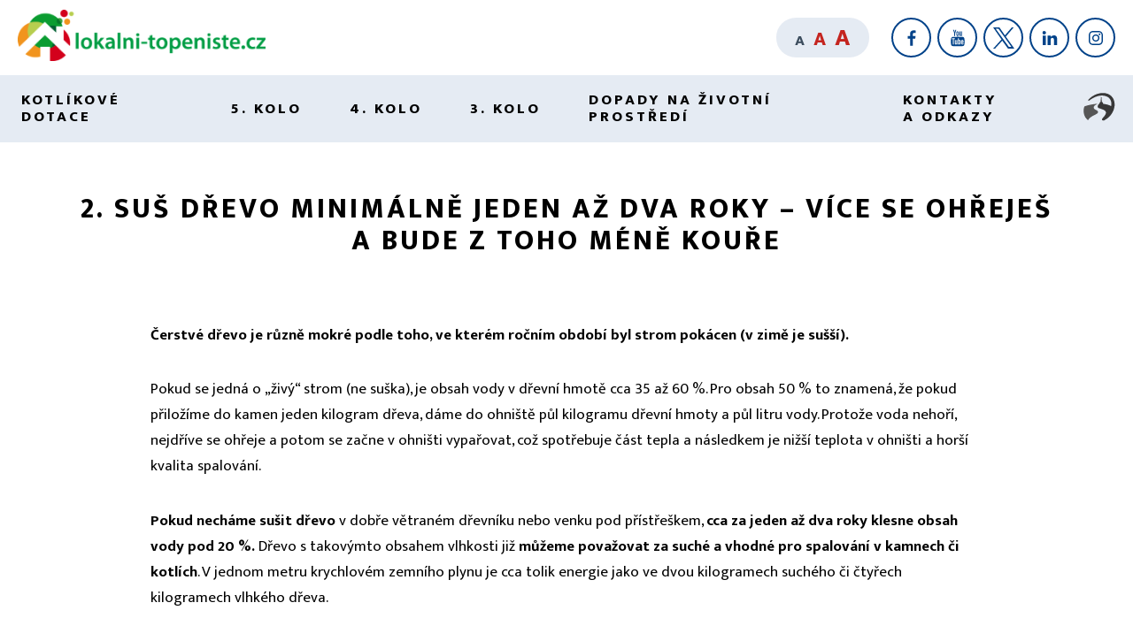

--- FILE ---
content_type: text/html;charset=UTF-8
request_url: https://lokalni-topeniste.msk.cz/cs/sus-drevo-minimalne-jeden-az-dva-roky---vice-se-ohrejes-a-bude-z-toho-mene-koure-11826/
body_size: 12758
content:
 <!DOCTYPE html>
<html lang="cs">
<head>
<title>2. Suš dřevo minimálně jeden až dva roky – více se ohřeješ a bude z toho méně kouře – Lokální topeniště</title>
<meta charset="UTF-8">
<meta name="viewport" content="width=device-width, initial-scale=1.0, user-scalable=0, minimal-ui">
<link rel="stylesheet" href="/assets/css/layout_kotliky.css">
<link rel="stylesheet" href="/assets/css/custom.css">
<script src="/assets/js/smooth-scroll.min.js" defer></script>
<script src="/assets/js/match-height.min.js" defer></script>
<script src="/assets/js/swiper.min.js" defer></script>
<script src="/assets/js/global-functions.min.js" defer></script>
<script src="/assets/js/global.min.js" defer></script>
<script src="/assets/js/header.min.js" defer></script>
<script src="/assets/js/our-projects.min.js" defer></script>
<script src="/assets/js/interests-points-shuffle.min.js" defer></script>
<script src="/assets/js/footer.min.js" defer></script>
<script src="/assets/js/jquery.min.js"></script>
<script src="/assets/js/articles-slider.min.js" defer></script>
<script src="/assets/js/banner-slider.min.js" defer=""></script>
<!-- Matomo Tag Manager -->
<script>
var _mtm = window._mtm = window._mtm || [];
_mtm.push({'mtm.startTime': (new Date().getTime()), 'event': 'mtm.Start'});
var d=document, g=d.createElement('script'), s=d.getElementsByTagName('script')[0];
g.async=true; g.src='https://matomo.msk.cz/js/container_x5HpzIXU.js'; s.parentNode.insertBefore(g,s);
</script>
<!-- End Matomo Tag Manager -->
</head>
<body>

<header class="AppHeader" data-main-header>
    <a class="skipto" href="#content">➔ přejít na&nbsp;obsah</a>
    <a class="skipto" href="#nav">➔ přejít na&nbsp;navigaci</a>
<div class="AppHeader-container u-containerWide">
        <div class="AppHeader-logo">
<a href="/" class="AppHeader-logo" aria-label="Lokální topeniště">
            <img width="280" height="95" loading="lazy" src="/assets/logo_lokalni_topeniste.png" alt="Lokální topeniště">
</a>
        </div>
           <span data-header-btn></span>
        <div class="AppHeader-colab" data-responsive-colab>
            <div class="AppHeader-fontSizer">
                <span tabindex="0" data-font-size="small" class="is-active">A</span>
                <span tabindex="0" data-font-size="medium">A</span>
                <span tabindex="0" data-font-size="big">A</span>
            </div>
            <div class="AppHeader-socials">
                <a href="https://www.facebook.com/nasemoravskoslezsko" aria-label="Facebook" title="Profil Moravskoslezského kraje na&nbsp;Facebooku">
                    <svg xmlns="http://www.w3.org/2000/svg" width="24" height="24"><use xlink:href="/assets/svg/facebook.svg#fb" width="24" height="24"></use></svg>
                </a>
                <a href="https://www.youtube.com/user/regionMS" aria-label="YouTube" title="Kanál Moravskoslezského kraje na&nbsp;YouTube">
                    <svg xmlns="http://www.w3.org/2000/svg" width="24" height="24"><use xlink:href="/assets/svg/youtube.svg#youtube" width="24" height="24"></use></svg>
                </a>
                <a href="https://twitter.com/KrajMsk" aria-label="X" title="X Moravskoslezského kraje">
                    <svg xmlns="http://www.w3.org/2000/svg" width="24" height="24"><use xlink:href="/assets/svg/twitter.svg#tw" width="24" height="24"></use></svg>
                </a>
                <a href="https://www.linkedin.com/company/moravskoslezsk%C3%BD-kraj/" aria-label="LinkedIn" title="LinkedIn Moravskoslezského kraje">
                    <svg xmlns="http://www.w3.org/2000/svg" width="24" height="24"><use xlink:href="/assets/svg/linkedin.svg#li" width="24" height="24"></use></svg>
                </a>
                <a href="https://www.instagram.com/moravskoslezsky_kraj/" aria-label="Instagram" title="Instagram Moravskoslezského kraje">
                    <svg xmlns="http://www.w3.org/2000/svg" width="24" height="24"><use xlink:href="/assets/svg/instagram.svg#instagram" width="24" height="24"></use></svg>
                </a>
            </div>
        </div>
        <a href="/cs/urad/rizeni/integrovany-system-rizeni-1965/" class="NavBurger" data-nav-burger>
            <span></span><span></span><span></span>
            <div>Menu</div>
        </a>
    </div><nav class="AppHeader-nav" data-main-nav="" id="nav" aria-label="hlavní navigace"><ul class="HeaderNav u-containerWide">
<li data-nav-element=""><a href="/">Kotlíkové dotace</a></li>
			<li data-nav-element="">
<a data-open-mega-menu="" href="/temata/5_kolo.html">5. kolo</a><div class="MegaNav"><div class="MegaNav-container u-container"><ul class="MegaNav-list">
				<li><a href="/cs/jak-podat-zadost--15569/">Jak podat žádost</a></li>
				<li><a href="/cs/zakladni-informace-_-5--kolo-kotlikovych-dotaci-15264/">Základní informace</a></li>
				<li><a href="/cs/seznamy-schvalenych-zadatelu-16269/">Seznam schválených žadatelů</a></li>
				<li><a href="/cs/vyuctovani-_-5--kolo-15608/">Vyúčtování</a></li>
			</ul></div></div>
</li>
			<li data-nav-element="">
<a data-open-mega-menu="" href="/temata/4_kolo.html">4. kolo</a><div class="MegaNav"><div class="MegaNav-container u-container"><ul class="MegaNav-list">
				<li><a href="/cs/jak-podam-zadost--11513/">Jak podat žádost</a></li>
				<li><a href="/cs/zakladni-informace-_-4--kolo-kotlikovych-dotaci-11514/">Základní informace</a></li>
				<li><a href="/cs/seznamy-schvalenych-zadatelu-11515/">Seznam schválených žadatelů</a></li>
				<li><a href="/cs/vyuctovani---4--kolo-11516/">Vyúčtování</a></li>
				<li><a href="/cs/casto-kladene-dotazy-11517/">Často kladené dotazy</a></li>
			</ul></div></div>
</li>
			<li data-nav-element="">
<a data-open-mega-menu="" href="/temata/3_kolo.html">3. kolo</a><div class="MegaNav"><div class="MegaNav-container u-container"><ul class="MegaNav-list">
				<li><a href="/cs/3--kolo-kotlikovych-dotaci-11430/">Dotační program</a></li>
				<li><a href="/cs/seznam-schvalenych-zadatelu-v-ramci-dotacniho-programu-kotlikove-dotace-v-moravskoslezskem-kraji-_-3--vyzva-11433/">Seznam schválených žadatelů</a></li>
				<li><a href="/cs/vyuctovani---3--kolo-11432/">Vyúčtování</a></li>
				<li><a href="/cs/zmena-schvaleneho-typu-kotle-11546/">Změna typu kotle</a></li>
				<li><a href="">Často kladené dotazy</a></li>
			</ul></div></div>
</li>
			<li data-nav-element="">
<a data-open-mega-menu="" href="/temata/dopady_na_zp.html">Dopady na životní prostředí</a><div class="MegaNav"><div class="MegaNav-container u-container"><ul class="MegaNav-list">
				<li><a href="/cs/desatero-spravneho-topice-aneb-jak-spravne-topit-11823/">Desatero správného topiče</a></li>
				<li><a href="/cs/jak-na-souseda--11936/">Jak na souseda?</a></li>
				<li><a href="/cs/efekt-vymen-starych-kotlu-13279/">Efekt výměn starých kotlů</a></li>
			</ul></div></div>
</li>
			<li data-nav-element="">
<a data-open-mega-menu="" href="/temata/kontakty_a_odkazy.html">Kontakty a odkazy</a><div class="MegaNav"><div class="MegaNav-container u-container"><ul class="MegaNav-list">
				<li><a href="/cs/kontakty-11404/">Kontakty</a></li>
				<li><a href="/cs/odkazy-11625/">Odkazy</a></li>
			</ul></div></div>
</li>
		<li><div><a href="https://www.msk.cz/" title="Moravskoslezský kraj"><svg xmlns="http://www.w3.org/2000/svg" height="36" viewBox="6 0 75 76"><path fill="#565656" d="M39.69,30.425c-1.168,0.455-2.338,1.026-4.441,2.167 c-4.677,2.509-8.067,8.555-0.936,11.75c7.132,3.081,9.235,7.531-0.351,11.866c-7.832,3.535-14.847,8.212-17.184,13.346 c-1.17-0.913-2.223-1.825-3.275-2.967c-7.013-7.414-8.651-18.593-5.61-29.088c0.116-0.57,0.816-1.027,1.52-1.255 C15.725,33.733,31.507,30.31,39.69,30.425"></path><path fill="#383838" d="M72.307,12.628c11.927,12.777,8.536,36.276-7.717,50.764 c-2.57,2.397-6.544,4.563-9,6.161c-3.741,2.395-8.417-0.57-4.326-5.021c13.795-14.942,8.301-18.251-8.884-23.726 c-5.26-2.169-2.337-8.215,0.935-10.953h0.118c0.116-0.115,0.235-0.115,0.235-0.227c0.232-1.941,1.402-3.538,2.807-3.765 l0.816-11.295c0-0.113,0.117-0.229,0.233-0.343c0.119,0,0.235-0.112,0.351-0.112c0.118,0,0.35,0.112,0.467,0.112 c0,0.115,0.119,0.229,0.119,0.343l0.817,11.295c1.636,0.112,3.039,2.165,3.039,4.562v0.113c1.986,0.228,7.131,0.798,11.224,2.167 c4.208,1.254,6.547,2.51,7.597,3.307c1.169-3.877,1.989-15.514-7.948-21.9c-15.199-8.1-31.8-0.458-43.257,8.327 c-1.868,1.482-4.09-0.229-2.454-1.826c1.052-1.026,1.87-2.053,3.625-3.421c1.754-1.597,3.506-3.079,5.377-4.334 C41.678,2.248,61.436,1.334,72.307,12.628"></path></svg></a></div></li>
</ul></nav>

</header>
<main class="AppContent" id="content">
<div class="SubpageHeader">
<div class="SubpageHeader-container u-container">
<h1 class="SubpageHeader-title">2. Suš dřevo minimálně jeden až dva roky – více se ohřeješ a bude z toho méně kouře</h1>
</div>
</div>
 <div class="TextContent Text u-containerNarrow u-clearfix"><p><strong>Čerstvé dřevo je různě mokré podle toho, ve&nbsp;kterém ročním období byl strom pokácen (v&nbsp;zimě je sušší).</strong></p>
<p>Pokud se jedná o&nbsp;„živý“ strom (ne suška), je obsah vody v&nbsp;dřevní hmotě cca 35 až 60&nbsp;%. Pro&nbsp;obsah 50&nbsp;% to znamená, že pokud přiložíme do&nbsp;kamen jeden kilogram dřeva, dáme do&nbsp;ohniště půl kilogramu dřevní hmoty a&nbsp;půl litru vody. Protože voda nehoří, nejdříve se ohřeje a&nbsp;potom se začne v&nbsp;ohništi vypařovat, což spotřebuje část tepla a&nbsp;následkem je nižší teplota v&nbsp;ohništi a&nbsp;horší kvalita spalování.</p>
<p><strong>Pokud necháme sušit dřevo</strong> v&nbsp;dobře větraném dřevníku nebo venku pod&nbsp;přístřeškem, <strong>cca za&nbsp;jeden až dva roky klesne obsah vody pod&nbsp;20&nbsp;%.</strong> Dřevo s&nbsp;takovýmto obsahem vlhkosti již <strong>můžeme považovat za&nbsp;suché a&nbsp;vhodné pro&nbsp;spalování v&nbsp;kamnech či kotlích</strong>. V&nbsp;jednom metru krychlovém zemního plynu je cca tolik energie jako ve&nbsp;dvou kilogramech suchého či čtyřech kilogramech vlhkého dřeva.</p>
<div><div style="text-align: center;">
<figure>
<img width="1386" height="980" loading="lazy" src="/assets/aktualizace---desatero-spravneho-topice_html_63a9350a7e861719.jpg" alt="Grafické znázornění sušení dřeva">
<figcaption>Grafické znázornění sušení dřeva</figcaption>
</figure>
</div></div>

<div class="right"><a href="/cs/3--nespaluj-odpadky-11828/">další bod Desatera →</a></div>
<p class="u-clearfix"></p><time class='NewsArticle-date' datetime="2022-05-11">11. 5. 2022</time>
 </div>
</main>
<nav class="FooterNav"></nav>
<footer class="AppFooter">
<div class="AppFooter-container u-containerWide">
        <a href="https://www.msk.cz/" class="AppFooter-logo">
            <img width="280" height="90" loading="lazy" src="/assets/images/logo.svg" alt="Moravskoslezký kraj">
        </a>
        <div class="AppFooter-col">
            <p>
                Moravskoslezský kraj<br>
                28.&nbsp;října&nbsp;2771/117, 702&nbsp;00 Ostrava<br>
                Telefon: <a href="tel:+420595622222">595&nbsp;622&nbsp;222</a><br>
                Fax: 595&nbsp;622&nbsp;126<br>
                IČ: 70890692<br>
                DIČ: CZ70890692</p>
        </div>
        <div class="AppFooter-col">
            <p>
                Elektronická podatelna: <a href="mailto:posta@msk.cz">posta@msk.cz</a><br>
                Název datové schránky: moravskoslezský kraj<br>
                Identifikátor datové schránky: 8x6bxsd</p>
            <p>Správce webu: <a href="mailto:webmaster@msk.cz">webmaster@msk.cz</a></p>
        </div>
        <div class="AppFooter-col">
            <p>
                Moravskoslezský kraj má na&nbsp;svém úřadě zavedené a&nbsp;certifikované systémy řízení kvality dle ČSN&nbsp;EN&nbsp;ISO&nbsp;9001, systém environmentálního řízení dle ČSN&nbsp;EN&nbsp;14001 a&nbsp;nařízení emas a&nbsp;systém řízení bezpečnosti informací dle ČSN EN ISO/IEC&nbsp;27001 a&nbsp;systém energetického managementu dle ČSN EN ISO 50001:2019.  Moravskoslezskému kraji byl udělen mezinárodní rating na&nbsp;úrovni A1 se&nbsp;stabilním výhledem.</p>
        </div>
        <div class="AppFooter-links">
            <a href="/prohlaseni_o_pristupnosti.html">Prohlášení o&nbsp;přístupnosti</a> <span>|</span> <a href="https://www.msk.cz/cs/urad/uredni_deska/ochrana-osobnich-udaju---informace-o-zpracovani-osobnich-udaju-4517">Ochrana osobních údajů</a>
        </div>
    </div>
</footer>
</body>
</html>

--- FILE ---
content_type: text/css
request_url: https://lokalni-topeniste.msk.cz/assets/css/layout_kotliky.css
body_size: 64510
content:
/*! normalize.css v8.0.1 | MIT License | github.com/necolas/normalize.css */
/* Document
   ========================================================================== */
/**
 * 1. Correct the line height in all browsers.
 * 2. Prevent adjustments of font size after orientation changes in iOS.
 */
@import url("https://fonts.googleapis.com/css2?family=Mukta+Vaani:wght@400;500;600;700;800&display=swap");
html {
  line-height: 1.15;
  /* 1 */
  -webkit-text-size-adjust: 100%;
  /* 2 */ }

/* Sections
   ========================================================================== */
/**
 * Remove the margin in all browsers.
 */
body {
  margin: 0; }

/**
 * Render the `main` element consistently in IE.
 */
main {
  display: block; }

/**
 * Correct the font size and margin on `h1` elements within `section` and
 * `article` contexts in Chrome, Firefox, and Safari.
 */
h1 {
  font-size: 2em;
  margin: 0.67em 0; }

/* Grouping content
   ========================================================================== */
/**
 * 1. Add the correct box sizing in Firefox.
 * 2. Show the overflow in Edge and IE.
 */
hr {
  box-sizing: content-box;
  /* 1 */
  height: 0;
  /* 1 */
  overflow: visible;
  /* 2 */ }

/**
 * 1. Correct the inheritance and scaling of font size in all browsers.
 * 2. Correct the odd `em` font sizing in all browsers.
 */
pre {
  font-family: monospace, monospace;
  /* 1 */
  font-size: 1em;
  /* 2 */ }

/* Text-level semantics
   ========================================================================== */
/**
 * Remove the gray background on active links in IE 10.
 */
a {
  background-color: transparent; }

/**
 * 1. Remove the bottom border in Chrome 57-
 * 2. Add the correct text decoration in Chrome, Edge, IE, Opera, and Safari.
 */
abbr[title] {
  border-bottom: none;
  /* 1 */
  text-decoration: underline;
  /* 2 */
  text-decoration: underline dotted;
  /* 2 */ }

/**
 * Add the correct font weight in Chrome, Edge, and Safari.
 */
b,
strong {
  font-weight: bolder; }

/**
 * 1. Correct the inheritance and scaling of font size in all browsers.
 * 2. Correct the odd `em` font sizing in all browsers.
 */
code,
kbd,
samp {
  font-family: monospace, monospace;
  /* 1 */
  font-size: 1em;
  /* 2 */ }

/**
 * Add the correct font size in all browsers.
 */
small {
  font-size: 80%; }

/**
 * Prevent `sub` and `sup` elements from affecting the line height in
 * all browsers.
 */
sub,
sup {
  font-size: 75%;
  line-height: 0;
  position: relative;
  vertical-align: baseline; }

sub {
  bottom: -0.25em; }

sup {
  top: -0.5em; }

/* Embedded content
   ========================================================================== */
/**
 * Remove the border on images inside links in IE 10.
 */
img {
  border-style: none; }

/* Forms
   ========================================================================== */
/**
 * 1. Change the font styles in all browsers.
 * 2. Remove the margin in Firefox and Safari.
 */
button,
input,
optgroup,
select,
textarea {
  font-family: inherit;
  /* 1 */
  font-size: 100%;
  /* 1 */
  line-height: 1.15;
  /* 1 */
  margin: 0;
  /* 2 */ }

/**
 * Show the overflow in IE.
 * 1. Show the overflow in Edge.
 */
button,
input {
  /* 1 */
  overflow: visible; }

/**
 * Remove the inheritance of text transform in Edge, Firefox, and IE.
 * 1. Remove the inheritance of text transform in Firefox.
 */
button,
select {
  /* 1 */
  text-transform: none; }

/**
 * Correct the inability to style clickable types in iOS and Safari.
 */
button,
[type="button"],
[type="reset"],
[type="submit"] {
  -webkit-appearance: button; }

/**
 * Remove the inner border and padding in Firefox.
 */
button::-moz-focus-inner,
[type="button"]::-moz-focus-inner,
[type="reset"]::-moz-focus-inner,
[type="submit"]::-moz-focus-inner {
  border-style: none;
  padding: 0; }

/**
 * Restore the focus styles unset by the previous rule.
 */
button:-moz-focusring,
[type="button"]:-moz-focusring,
[type="reset"]:-moz-focusring,
[type="submit"]:-moz-focusring {
  outline: 1px dotted ButtonText; }

/**
 * Correct the padding in Firefox.
 */
fieldset {
  padding: 0.35em 0.75em 0.625em; }

/**
 * 1. Correct the text wrapping in Edge and IE.
 * 2. Correct the color inheritance from `fieldset` elements in IE.
 * 3. Remove the padding so developers are not caught out when they zero out
 *    `fieldset` elements in all browsers.
 */
legend {
  box-sizing: border-box;
  /* 1 */
  color: inherit;
  /* 2 */
  display: table;
  /* 1 */
  max-width: 100%;
  /* 1 */
  padding: 0;
  /* 3 */
  white-space: normal;
  /* 1 */ }

/**
 * Add the correct vertical alignment in Chrome, Firefox, and Opera.
 */
progress {
  vertical-align: baseline; }

/**
 * Remove the default vertical scrollbar in IE 10+.
 */
textarea {
  overflow: auto; }

/**
 * 1. Add the correct box sizing in IE 10.
 * 2. Remove the padding in IE 10.
 */
[type="checkbox"],
[type="radio"] {
  box-sizing: border-box;
  /* 1 */
  padding: 0;
  /* 2 */ }

/**
 * Correct the cursor style of increment and decrement buttons in Chrome.
 */
[type="number"]::-webkit-inner-spin-button,
[type="number"]::-webkit-outer-spin-button {
  height: auto; }

/**
 * 1. Correct the odd appearance in Chrome and Safari.
 * 2. Correct the outline style in Safari.
 */
[type="search"] {
  -webkit-appearance: textfield;
  /* 1 */
  outline-offset: -2px;
  /* 2 */ }

/**
 * Remove the inner padding in Chrome and Safari on macOS.
 */
[type="search"]::-webkit-search-decoration {
  -webkit-appearance: none; }

/**
 * 1. Correct the inability to style clickable types in iOS and Safari.
 * 2. Change font properties to `inherit` in Safari.
 */
::-webkit-file-upload-button {
  -webkit-appearance: button;
  /* 1 */
  font: inherit;
  /* 2 */ }

/* Interactive
   ========================================================================== */
/*
 * Add the correct display in Edge, IE 10+, and Firefox.
 */
details {
  display: block; }

/*
 * Add the correct display in all browsers.
 */
summary {
  display: list-item; }

/* Misc
   ========================================================================== */
/**
 * Add the correct display in IE 10+.
 */
template {
  display: none; }

/**
 * Add the correct display in IE 10.
 */
[hidden] {
  display: none; }

/**
 * Set up a decent box model on the root element
 */
html {
  box-sizing: border-box; }

/**
 * Make all elements from the DOM inherit from the parent box-sizing
 * Since `*` has a specificity of 0, it does not override the `html` value
 * making all elements inheriting from the root box-sizing value
 * See: https://css-tricks.com/inheriting-box-sizing-probably-slightly-better-best-practice/
 */
*,
*::before,
*::after {
  box-sizing: inherit; }

/**
 * Basic styles for links
 */
a {
  color: #c4241f;
  text-decoration: none; }
  a:hover, a:active, a:focus {
    text-decoration: underline; }

html {
  font-size: 16px; }
  html.u-mediumTypo {
    font-size: 17px; }
  html.u-bigTypo {
    font-size: 18px; }

body {
  position: relative;
  color: #000000;
  font-family: "Mukta Vaani", sans-serif;
  font-size: 100%; }

.Text img {
  max-width: 100%;
  height: auto; }

input, textarea, button {
  font-family: "Mukta Vaani", sans-serif; }

h2 {
  font-size: 2rem;
  font-weight: 800;
  letter-spacing: 0.1875rem;
  text-transform: uppercase;
  margin: 0 0 2.75rem;
  line-height: 1.4; }
  @media (max-width: 500px) {
    h2 {
      font-size: 1.25rem; } }
  .Text h2 {
    text-transform: none;
    font-size: 1.5rem;
    letter-spacing: 0;
    margin-bottom: 1.2rem; }
    @media (max-width: 580px) {
      .Text h2 {
        font-size: 1.25rem; } }

.Text h3 {
  font-size: 1.25rem;
  font-weight: 800;
  color: #004289;
  margin-bottom: 1.2rem; }
  @media (max-width: 580px) {
    .Text h3 {
      font-size: 1.125rem; } }

p {
  margin: 0; }
  .Text p {
    font-size: 1.0625rem;
    margin: 0 0 1.9em;
    line-height: 1.75; }
    @media (max-width: 580px) {
      .Text p {
        font-size: 1rem; } }

.Text a {
  font-weight: 700;
  color: #004289;
  text-decoration: underline; }
  .Text a:hover, .Text a:active, .Text a:focus {
    text-decoration: none; }

hr {
  display: block;
  width: 100%;
  height: 2px;
  clear: both;
  background: #000;
  border: none;
  margin: 3.75rem 0; }
  @media (max-width: 580px) {
    hr {
      margin: 1.875rem 0; } }

.Text ul {
  font-size: 1.0625rem;
  margin: 0 0 1.9em;
  line-height: 1.7;
  padding: 0; }
  @media (max-width: 580px) {
    .Text ul {
      font-size: 1rem; } }
  .Text ul li {
    margin: 0 0 .8em;
    list-style: none;
    position: relative;
    padding-left: 42px; }
    @media (max-width: 580px) {
      .Text ul li {
        padding-left: 26px; } }
    .Text ul li:before {
      content: ' ';
      display: block;
      width: 10px;
      height: 10px;
      background: #c4241f;
      border-radius: 50%;
      position: absolute;
      left: 0;
      top: 0.438rem; }
    .Text ul li:last-child {
      margin-bottom: 0; }

.Text ol {
  font-size: 1.0625rem;
  margin: 0 0 1.9em;
  line-height: 1.7;
  padding: 0;
  margin-left: 20px; }
  @media (max-width: 580px) {
    .Text ol {
      font-size: 1rem; } }
  .Text ol li {
    margin: 0 0 .8em;
    position: relative;
    padding-left: 20px; }
    @media (max-width: 580px) {
      .Text ol li {
        padding-left: 10px; } }
    .Text ol li::marker {
      color: #c4241f;
      font-weight: 700;
      margin-right: 5px; }
    .Text ol li:last-child {
      margin-bottom: 0; }

table {
  border-collapse: collapse;
  position: relative; }
  .Text table {
    margin-bottom: 30px; }
    .Text table th, .Text table td {
      font-size: 1.0625rem;
      padding: 16px 10px;
      border: 1px solid #000; }
      @media (max-width: 580px) {
        .Text table th, .Text table td {
          font-size: 0.9375rem; } }
      .Text table th.is-highlited, .Text table td.is-highlited {
        background: #c3ddfa; }
      .Text table th.is-highlited2, .Text table td.is-highlited2 {
        background: #f5bab8; }
    .Text table th {
      font-weight: 800; }
    .Text table thead {
      background: #f0f0f0; }
      .Text table thead th {
        background: #f0f0f0; }
      .Text table thead.is-sticky tr:last-child th {
        position: sticky;
        top: 0; }
    .Text table tbody th {
      border-bottom: 1px solid #000; }

.Text *:last-child {
  margin-bottom: 0; }

.Text *:first-child {
  margin-top: 0; }

.BasicForm-fieldSubtitle {
  width: 100%;
  font-weight: 700;
  margin: 0 0 22px;
  font-size: 1.1rem; }

.BasicForm-fieldset {
  display: flex;
  flex-wrap: wrap;
  justify-content: space-between;
  background: #f0f0f0;
  min-width: 0;
  max-width: 100%;
  width: 100%;
  border: none;
  position: relative;
  padding: 30px 31px 30px;
  margin: 10px 0 42px; }
  @media (max-width: 550px) {
    .BasicForm-fieldset {
      padding: 30px 20px 20px; } }
  .BasicForm-fieldset legend {
    background: #c4241f;
    color: #fff;
    font-weight: 700;
    padding: 6px 20px;
    font-size: 15px; }
  .BasicForm-fieldset hr {
    margin: 10px 0 26px; }

.BasicForm-halfLabel, .BasicForm-fullLabel {
  margin-bottom: 20px;
  display: flex;
  flex-wrap: wrap;
  font-weight: 600; }
  .BasicForm-halfLabel:last-child, .BasicForm-fullLabel:last-child {
    margin-bottom: 0; }
  .BasicForm-halfLabel input[type=checkbox], .BasicForm-fullLabel input[type=checkbox] {
    margin-right: 8px; }
  .BasicForm-halfLabel span, .BasicForm-fullLabel span {
    flex: 1; }

.BasicForm-halfLabel {
  width: 48%; }
  @media (max-width: 550px) {
    .BasicForm-halfLabel {
      width: 100%; } }

.BasicForm-fullLabel {
  width: 100%; }

.BasicForm-item {
  margin-bottom: 15px;
  width: 100%; }
  .BasicForm-item:last-child {
    margin-bottom: 0; }

.BasicForm-label {
  display: block;
  margin: 0 0 7px;
  font-size: 0.875rem; }

.BasicForm-checkbox {
  -webkit-appearance: none;
  -moz-appearance: none;
  appearance: none;
  border: 2px solid #000;
  background: none;
  width: 16px;
  height: 16px;
  position: relative;
  transition: all .25s ease-in-out;
  outline: 0; }
  .BasicForm-checkbox:after {
    content: ' ';
    display: block;
    width: 9px;
    height: 5px;
    transform: rotate(-45deg);
    border-left: 2px solid #fff;
    border-bottom: 2px solid #fff;
    margin: 2px;
    transition: all .25s ease-in-out;
    opacity: 0; }
  .BasicForm-checkbox:disabled {
    opacity: .5; }
  .BasicForm-checkbox:hover, .BasicForm-checkbox:focus {
    background: #c4241f;
    border-color: #c4241f; }
  .BasicForm-checkbox:checked {
    background: #c4241f;
    border-color: #c4241f; }
    .BasicForm-checkbox:checked:after {
      opacity: 1; }

.BasicForm-input, .BasicForm-textarea {
  width: 100%;
  height: 3.1875rem;
  line-height: 3.1875rem;
  outline: none;
  font-size: 1rem;
  background: #fff;
  padding: 0 1.25rem;
  box-shadow: inset 4px 0 0 rgba(0, 106, 255, 0);
  transition: all .25s ease-in-out;
  border-radius: 0;
  appearance: none;
  border: 1px solid #000;
  margin: 0;
  font-weight: 400; }
  .BasicForm-input:focus, .BasicForm-textarea:focus {
    box-shadow: inset 4px 0 0 #006aff; }
  .BasicForm-input::placeholder, .BasicForm-textarea::placeholder {
    color: #555555; }

.BasicForm-textarea {
  padding-top: 0.9375rem;
  padding-bottom: 0.9375rem;
  height: 7.625rem;
  resize: vertical; }

.Text .BasicForm-gdpr, .BasicForm-gdpr {
  font-size: 0.875rem;
  text-align: center;
  margin: 0 0 2.5rem; }

.BasicForm-btnRight {
  display: flex;
  justify-content: flex-end; }

.BasicForm-btnCenter {
  display: flex;
  justify-content: center; }

/**
 * Clear inner floats
 */
.u-clearfix::after {
  clear: both;
  content: '';
  display: table; }

/**
 * Main content containers
 * 1. Make the container full-width with a maximum width
 * 2. Center it in the viewport
 * 3. Leave some space on the edges, especially valuable on small screens
 */
.u-container {
  max-width: 1240px;
  /* 1 */
  margin-left: auto;
  /* 2 */
  margin-right: auto;
  /* 2 */
  padding-left: 20px;
  /* 3 */
  padding-right: 20px;
  /* 3 */
  width: 100%;
  /* 1 */ 
}

.u-containerWide {
  max-width: 1640px;
  /* 1 */
  margin-left: auto;
  /* 2 */
  margin-right: auto;
  /* 2 */
  padding-left: 20px;
  /* 3 */
  padding-right: 20px;
  /* 3 */
  width: 100%;
  /* 1 */ }

.u-containerNarrow {
  max-width: 980px;
  /* 1 */
  margin-left: auto;
  /* 2 */
  margin-right: auto;
  /* 2 */
  padding-left: 20px;
  /* 3 */
  padding-right: 20px;
  /* 3 */
  width: 100%;
  /* 1 */ }

.u-halfs {
  display: flex;
  flex-wrap: wrap;
  justify-content: space-between;
  margin-bottom: 2em; }

.u-half {
  width: 48%; }
  @media (max-width: 680px) {
    .u-half {
      margin-bottom: 2em;
      width: 100%; } }

.u-halfFloat {
  width: 50%;
  float: left;
  margin: 10px 30px 30px 0; }
  @media (max-width: 640px) {
    .u-halfFloat {
      width: 100%;
      display: block;
      float: none;
      margin: 20px auto;
      text-align: center; } }

.u-halfFloatRight {
  width: 50%;
  float: right;
  margin: 10px 0 30px 30px; }
  @media (max-width: 640px) {
    .u-halfFloatRight {
      width: 100%;
      display: block;
      float: none;
      margin: 20px auto;
      text-align: center; } }

@media (max-width: 1200px) {
  .u-contentOverflow {
    overflow: auto; } }

.u-textLeft {
  text-align: left; }

.u-textCenter {
  text-align: center; }

.u-textRight {
  text-align: right; }

/**
 * Hide text while making it readable for screen readers
 * 1. Needed in WebKit-based browsers because of an implementation bug;
 *    See: https://code.google.com/p/chromium/issues/detail?id=457146
 */
.u-hideText {
  overflow: hidden;
  padding: 0;
  /* 1 */
  text-indent: 101%;
  white-space: nowrap; }

/**
 * Hide element while making it readable for screen readers
 * Shamelessly borrowed from HTML5Boilerplate:
 * https://github.com/h5bp/html5-boilerplate/blob/master/src/css/main.css#L119-L133
 */
.u-visuallyHidden {
  border: 0;
  clip: rect(0 0 0 0);
  height: 1px;
  margin: -1px;
  overflow: hidden;
  padding: 0;
  position: absolute;
  width: 1px; }

.Btn {
  border-radius: 0;
  border: none;
  cursor: pointer;
  background: #c4241f;
  color: #fff !important;
  text-decoration: none !important;
  text-transform: uppercase;
  font-size: 1.125rem;
  display: inline-block;
  transition: background-color .25s ease-in-out;
  outline: 0;
  letter-spacing: 0.1875rem;
  padding: 1.1875rem 2rem;
  font-weight: 600;
  text-align: center; }
  @media (max-width: 550px) {
    .Btn {
      font-size: 1rem;
      padding: 1rem 1.25rem;
      letter-spacing: 0.125rem; } }
  .Btn:hover, .Btn:active, .Btn:focus {
    background: #6c1411;
    text-decoration: none; }
  .Btn--secondary {
    background: #004289; }
    .Btn--secondary:hover, .Btn--secondary:active, .Btn--secondary:focus {
      background: #001123; }
  .Btn--ghost {
    border: 2px solid #000;
    color: #000 !important;
    background: transparent; }
    .Btn--ghost:hover, .Btn--ghost:active, .Btn--ghost:focus {
      background: #000;
      color: #fff !important; }
  .Btn--small {
    font-size: 0.875rem;
    letter-spacing: 0.0625rem;
    padding: 0.5rem .6rem; }

.InterestPoints {
  margin: 80px 0; }
  @media (max-width: 980px) {
    .InterestPoints {
      margin: 33px 0; } }
  @media (max-width: 640px) {
    .InterestPoints {
      margin: 20px 0; } }
  .InterestPoints-container {
    display: flex;
    flex-wrap: wrap;
    justify-content: space-around; }

.InterestPoint {
  display: flex;
  flex-wrap: wrap;
  align-items: center;
  width: 28%; }
  @media (max-width: 980px) {
    .InterestPoint {
      width: 47%; } }
  @media (max-width: 640px) {
    .InterestPoint {
      width: 100%; } }
  @media (max-width: 980px) {
    .InterestPoint:nth-child(3) {
      display: none; } }
  @media (max-width: 640px) {
    .InterestPoint:nth-child(2) {
      display: none; } }
  .InterestPoint-icon {
    width: 35%;
    text-align: center; }
    .InterestPoint-icon img {
      max-width: 100%;
      height: auto; }
  .InterestPoint-text {
    font-size: 1.375rem;
    font-weight: 800;
    width: 55%;
    margin-left: 10%; }
    @media (max-width: 1200px) {
      .InterestPoint-text {
        font-size: 1.125rem; } }
    .InterestPoint-text strong {
      display: block;
      font-size: 2em;
      margin: 0 0 5px;
      font-weight: 700; }

.AppServiceSearch {
  background: url("/assets/images/specimen.jpg") 50% 20%;
  background-size: cover;
  position: relative;
  padding: 4.375rem 0 10.625rem;
  overflow: hidden; }
  @media (max-width: 1024px) {
    .AppServiceSearch {
      padding: 3.5625rem 0 6.25rem; } }
  @media (max-width: 680px) {
    .AppServiceSearch {
      margin-bottom: 30px; } }
  @media (max-width: 500px) {
    .AppServiceSearch {
      padding: 3.125rem 0 4.375rem; } }
  .AppServiceSearch:after {
    content: ' ';
    display: block;
    position: absolute;
    left: 0;
    right: 0;
    top: 0;
    bottom: 0;
    background: url("/assets/images/search-shape.svg") no-repeat bottom center;
    background-size: 100% auto;
    border-bottom: 3px solid #fff;
    box-shadow: inset 0 -1px 0 white; }
  .AppServiceSearch-container {
    position: relative;
    z-index: 2; }
  .AppServiceSearch-title {
    text-align: center;
    color: #fff;
    font-size: 1.5rem;
    font-weight: 800;
    line-height: 1.3;
    margin: 0 0 1.8125rem;
    text-shadow: 0 1px 20px rgba(0, 0, 0, 0.6); }
    @media (max-width: 500px) {
      .AppServiceSearch-title {
        font-size: 1.1875rem; } }
  .AppServiceSearch-form {
    max-width: 46.875rem;
    margin: 0 auto; }
  .AppServiceSearch-holder {
    display: flex;
    flex-wrap: wrap;
    background: #fff;
    justify-content: center; }
    .AppServiceSearch-holder input {
      flex: 1;
      border: none;
      height: 5rem;
      line-height: 5rem;
      padding: 0 1.75rem; }
      @media (max-width: 500px) {
        .AppServiceSearch-holder input {
          height: 3.125rem;
          line-height: 3.125rem; } }
    .AppServiceSearch-holder .Btn {
      padding-left: 1.5625rem;
      padding-right: 1.5625rem; }
      @media (max-width: 500px) {
        .AppServiceSearch-holder .Btn {
          padding: 0.5625rem 0.9375rem; }
          .AppServiceSearch-holder .Btn svg {
            width: 26px;
            height: 26px; } }
  .AppServiceSearch-links {
background: rgba(0,0,0,.4);
padding: 10px;
border-radius: 20px; 
//    display: flex;
//    flex-wrap: wrap;
    justify-content: center;
    text-align: center;
    color: #fff;
    font-weight: 800;
    font-size: 1.125rem;
    margin-top: 1.375rem;
//    text-shadow: 0 0 5px #000, 0 0 25px #000, 0 0 35px #000, 0 0 40px #000, 0 0 50px #000;
//    transform: translateZ(0); }
    @media (max-width: 500px) {
      .AppServiceSearch-links {
        font-size: 1rem; } }
    @media (max-width: 680px) {
      .AppServiceSearch-links span {
        width: 100%;
        margin-bottom: .8em; } }
    .AppServiceSearch-links a {
      margin-left: 40px;
      color: #fff;
      letter-spacing: 0.0625rem;
      font-weight: 600; }
      @media (max-width: 500px) {
        .AppServiceSearch-links a {
          margin-left: 10px;
          font-size: 16px; } }
      @media (max-width: 680px) {
        .AppServiceSearch-links a:first-of-type {
          margin-left: 0; } }
      .AppServiceSearch-links a:after {
        content: ' ';
        display: block;
        width: 100%;
        height: 1px;
        background: #fff;
        margin-top: 0.125rem;
        transition: all .25s ease-in-out;
        transform: scaleX(0.99); }
      .AppServiceSearch-links a:hover, .AppServiceSearch-links a:active, .AppServiceSearch-links a:focus {
        text-decoration: none; }
        .AppServiceSearch-links a:hover:after, .AppServiceSearch-links a:active:after, .AppServiceSearch-links a:focus:after {
          transform: scaleX(0);
          opacity: 0; }

.NewsArticle {
  display: flex;
  flex-wrap: wrap;
  align-items: flex-start; }
  .NewsArticle-thumbnail {
    position: relative;
    margin-right: 22px;
    width: 140px; }
    @media (max-width: 380px) {
      .NewsArticle-thumbnail {
        display: none; } }
    @media (max-width: 380px) {
      .NewsArticle:first-child .NewsArticle-thumbnail {
        display: block;
        width: 100%;
        margin: 0 0 20px; } }
    .NewsArticle--highlited .NewsArticle-thumbnail {
      width: 32%; }
    .NewsArticle--highlited:first-child .NewsArticle-thumbnail {
      margin-right: 50px;
      width: 50%; }
      @media (max-width: 1360px) {
        .NewsArticle--highlited:first-child .NewsArticle-thumbnail {
          width: 40%; } }
      @media (max-width: 1200px) {
        .NewsArticle--highlited:first-child .NewsArticle-thumbnail {
          width: 50%;
          margin-right: 22px; } }
      @media (max-width: 500px) {
        .NewsArticle--highlited:first-child .NewsArticle-thumbnail {
          width: 100%;
          margin: 0 0 1.25rem; } }
    .NewsArticle-thumbnail picture img {
      display: block;
      width: 100%;
      height: auto; }
  .NewsArticle-cover {
    background: rgba(0, 66, 137, 0.7);
    position: absolute;
    left: 0;
    top: 0;
    right: 0;
    bottom: 0;
    color: #fff;
    display: flex;
    align-items: center;
    justify-content: center;
    transition: opacity .25s ease-in-out;
    opacity: 0; }
    .NewsArticle:hover .NewsArticle-cover, .NewsArticle:focus .NewsArticle-cover {
      opacity: 1; }
  .NewsArticle-content {
    flex: 1; }
  .NewsArticle-category {
    color: #004289;
    font-weight: 800;
    font-size: 0.875rem; }
  .NewsArticle-title {
    font-size: 1.25rem;
    font-weight: 800;
    line-height: 1.3;
    margin: .6em 0 20px; }
    @media (max-width: 420px) {
      .NewsArticle-title {
        font-size: 1rem;
        margin-bottom: 8px; } }
    @media (max-width: 380px) {
      .NewsArticle:first-child .NewsArticle-title {
        font-size: 1.25rem; } }
    .NewsArticle--highlited .NewsArticle-title {
      font-size: 1.5rem; }
      @media (max-width: 980px) {
        .NewsArticle--highlited .NewsArticle-title {
          font-size: 1.25rem; } }
      @media (max-width: 500px) {
        .NewsArticle--highlited .NewsArticle-title {
          font-size: 1rem; } }
    .NewsArticle--highlited:first-child .NewsArticle-title {
      font-size: 2rem; }
      @media (max-width: 980px) {
        .NewsArticle--highlited:first-child .NewsArticle-title {
          font-size: 1.5rem; } }
      @media (max-width: 500px) {
        .NewsArticle--highlited:first-child .NewsArticle-title {
          font-size: 1.25rem; } }
    .NewsArticle-title a {
      color: inherit;
      text-decoration: none; }
      .NewsArticle-title a:hover, .NewsArticle-title a:active, .NewsArticle-title a:focus {
        text-decoration: underline; }
  .NewsArticle-date {
    color: #565656;
    font-size: 0.875rem; }
  .NewsArticle-perex {
    font-size: 1rem;
    margin-top: 25px;
    line-height: 2.1; }
    @media (max-width: 980px) {
      .NewsArticle-perex {
        line-height: 1.5; } }
    @media (max-width: 500px) {
      .NewsArticle-perex {
        display: none; } }

.HighlitedArticles {
  display: grid;
  grid-column-gap: 60px;
  grid-row-gap: 45px;
  grid-template-columns: 62% auto; }
  @media (max-width: 1200px) {
    .HighlitedArticles {
      grid-template-columns: 1fr 1fr;
      grid-column-gap: 25px;
      grid-row-gap: 50px; } }
  @media (max-width: 680px) {
    .HighlitedArticles {
      grid-template-columns: 1fr;
      grid-column-gap: 25px;
      grid-row-gap: 50px; } }
  @media (max-width: 500px) {
    .HighlitedArticles {
      grid-row-gap: 28px; } }
  .HighlitedArticles .NewsArticle:first-child {
    grid-row-start: 1;
    grid-row-end: 3; }
    @media (max-width: 1200px) {
      .HighlitedArticles .NewsArticle:first-child {
        grid-row-end: 1;
        grid-column-start: 1;
        grid-column-end: 3; } }
    @media (max-width: 680px) {
      .HighlitedArticles .NewsArticle:first-child {
        grid-column-end: 1; } }

.BasicArticles {
  display: flex;
  flex-wrap: wrap;
  justify-content: center;
  margin: 0 -6px 10px; }
  .BasicArticles .NewsArticle {
    width: calc(33.3333% - 12px);
    margin: 0 6px 40px; }
    @media (max-width: 1200px) {
      .BasicArticles .NewsArticle {
        width: calc(50% - 12px); } }
    @media (max-width: 720px) {
      .BasicArticles .NewsArticle {
        width: calc(100% - 12px); } }
  @media (max-width: 1200px) {
    .BasicArticles--few .NewsArticle:last-child {
      display: none; } }

h2.HomeNews-title{
  text-align: center;
}

.HomeNews-subtitle {
  font-size: 1.5rem;
  letter-spacing: 0.1875rem;
  margin: 5rem 0 6.875rem;
  display: flex;
  align-items: center;
  position: relative; }
  .HomeNews-subtitle:after {
    content: ' ';
    display: block;
    flex: 1;
    height: 1px;
    background: #000;
    margin-left: 2%; }
  .HomeNews-subtitle:before {
    content: ' ';
    display: block;
    position: absolute;
    right: 3%;
    top: 50%;
    transform: translateY(-50%);
    border-radius: 50%;
    width: 149px;
    height: 149px;
    background: #fff url("/assets/images/msk-shape.svg") no-repeat center center;
    background-size: 76%; }

@media (max-width: 840px) {
  .HomeNews-subArticles {
    display: none; } }

@media (max-width: 1200px) {
  .ServicesPortal {
    padding: 0; } }

.ServicesPortal-title {
  margin: 0 0 4rem;
  font-size: 1.5rem; }
  @media (max-width: 1200px) {
    .ServicesPortal-title {
      padding-left: 45px; } }
  @media (max-width: 500px) {
    .ServicesPortal-title {
      font-size: 1.1rem;
      padding-left: 35px;
      margin-bottom: 3.125rem; } }
  .ServicesPortal-title strong {
    display: block;
    font-size: 1.5em; }

.ServicesPortal-holder {
  background: #f0f0f0;
  padding: 86px 5% 127px;
  margin: 130px 0 80px;
  position: relative; }
  @media (max-width: 1500px) {
    .ServicesPortal-holder {
      padding: 63px 5% 76px;
      margin: 70px 0 50px; } }
  @media (max-width: 1200px) {
    .ServicesPortal-holder {
      padding-top: 41px;
      padding-bottom: 50px; } }
  .ServicesPortal-holder:before {
    content: ' ';
    display: block;
    position: absolute;
    top: 0;
    left: 0;
    transform: translate(-17%, -21%);
    width: 234px;
    height: 234px;
    background: url("/assets/images/msk-destructed-shape.svg") no-repeat center center;
    background-size: 100%; }
    @media (max-width: 1500px) {
      .ServicesPortal-holder:before {
        width: 140px;
        height: 140px; } }
    @media (max-width: 1200px) {
      .ServicesPortal-holder:before {
        width: 100px;
        height: 100px;
        left: 27px; } }
    @media (max-width: 500px) {
      .ServicesPortal-holder:before {
        width: 58px;
        height: 58px;
        left: 21px;
        top: 22px; } }

.ServicesPortal-cols {
  display: flex;
  flex-wrap: wrap; }

.ServicesPortal-services {
  display: flex;
  flex-wrap: wrap;
  justify-content: space-between;
  width: 56%;
  margin-bottom: -80px; }
  @media (max-width: 1200px) {
    .ServicesPortal-services {
      width: 100%; } }

.ServiceItem {
  display: flex;
  width: 44%;
  margin-bottom: 80px; }
  @media (max-width: 680px) {
    .ServiceItem {
      width: 100%;
      margin-bottom: 45px; } }
  .ServiceItem-icon {
    color: #c4241f; }
  .ServiceItem-content {
    flex: 1;
    margin-left: 18px; }
  .ServiceItem-title {
    font-size: 1.25rem;
    margin: 0 0 0.3125rem;
    color: #000;
    font-weight: 800; }
    .ServiceItem-title:hover, .ServiceItem-title:active, .ServiceItem-title:focus {
      color: #c4241f; }
    @media (max-width: 400px) {
      .ServiceItem-title {
        font-size: 1.125rem; } }
    .ServiceItem-title a {
      color: inherit;
      text-decoration: none; }
  .ServiceItem-perex {
    line-height: 1.6;
    margin: 0 0 29px; }
    @media (max-width: 400px) {
      .ServiceItem-perex {
        font-size: 0.9375rem;
        margin: 0 0 16px; } }

.ServicesInfo {
  width: 34%;
  margin-left: 5%;
  padding-left: 5%;
  border-left: 2px solid #000; }
  @media (max-width: 1200px) {
    .ServicesInfo {
      width: 100%;
      margin: 70px 0 0;
      padding: 60px 0 0;
      border: none;
      border-top: 2px solid #000; } }
  @media (max-width: 680px) {
    .ServicesInfo {
      margin: 80px 0 0;
      padding: 40px 0 0; } }
  .ServicesInfo-title {
    font-size: 1.25rem;
    margin: 0 0 1rem;
    color: #000;
    font-weight: 800; }
  .ServicesInfo-list {
    list-style: none;
    margin: 0;
    padding: 0; }
    .ServicesInfo-list li {
      margin-bottom: 14px; }
    .ServicesInfo-list a {
      text-decoration: underline; }
      .ServicesInfo-list a:hover, .ServicesInfo-list a:active, .ServicesInfo-list a:focus {
        text-decoration: none; }
  .ServicesInfo-perex {
    line-height: 1.6;
    margin: 2.875rem 0 4.5625rem; }
    @media (max-width: 500px) {
      .ServicesInfo-perex {
        line-height: 1.6;
        margin: 28px 0 40px; } }
  @media (max-width: 1200px) {
    .ServicesInfo-btns {
      text-align: center; } }
  .ServicesInfo-btns .Btn {
    margin-bottom: 5px; }
    @media (max-width: 400px) {
      .ServicesInfo-btns .Btn {
        width: 100%; } }

.MskBoxNav {
  margin: 80px 0; }
  @media (max-width: 500px) {
    .MskBoxNav {
      margin: 40px 0; } }
  .MskBoxNav-title {
    text-align: center; }
  .MskBoxNav-holder {
    display: flex;
    flex-wrap: wrap;
    justify-content: space-between; }
    @media (max-width: 860px) {
      .MskBoxNav-holder {
        max-width: 560px;
        margin: 0 auto; } }

.MskBoxNavItem {
  width: 32%;
  display: flex;
  align-items: center;
  font-size: 1.25rem;
  font-weight: 800;
  text-decoration: none;
  color: #000;
  margin-bottom: 2.4375rem; }
  .MskBoxNavItem:hover, .MskBoxNavItem:active, .MskBoxNavItem:focus {
    text-decoration: none; }
  @media (max-width: 860px) {
    .MskBoxNavItem {
      width: 47%; } }
  @media (max-width: 480px) {
    .MskBoxNavItem {
      font-size: 1rem;
      margin-bottom: 2.0625rem; } }
  .MskBoxNavItem img {
    margin-right: 21px; }
    @media (max-width: 480px) {
      .MskBoxNavItem img {
        width: 30px;
        height: 30px;
        margin-right: 7px; } }
  .MskBoxNavItem span {
    display: inline-block;
    flex: 1; }
    .MskBoxNavItem span:after {
      content: ' ';
      display: block;
      height: 2px;
      margin-top: 0.625rem;
      background: #c4241f;
      transition: all .25s ease-in-out;
      width: 2.375rem; }
  .MskBoxNavItem:hover span:after {
    width: 100%; }

.OfficeHours {
  text-align: center;
  margin-top: 70px;
  margin-bottom: 120px; }
  @media (max-width: 1200px) {
    .OfficeHours {
      padding: 0; } }
  @media (max-width: 500px) {
    .OfficeHours {
      margin: 40px 0; } }
  .OfficeHours-holder {
    background: #f0f0f0;
    padding: 46px 5% 1px;
    position: relative; }
    @media (max-width: 680px) {
      .OfficeHours-holder {
        padding-top: 30px; } }
  .OfficeHours-title {
    text-transform: none;
    font-size: 1.5rem;
    letter-spacing: 0;
    margin: 0 0 1.125rem; }
    @media (max-width: 680px) {
      .OfficeHours-title {
        font-size: 1.125rem; } }
  .OfficeHours-hours {
    display: flex;
    justify-content: center;
    font-size: 1.125rem;
    font-weight: 800;
    margin-bottom: 2.75rem; }
    @media (max-width: 680px) {
      .OfficeHours-hours {
        flex-wrap: wrap;
        font-size: 1rem;
        line-height: 1.5;
        margin-bottom: 1.9375rem; } }
    @media (max-width: 680px) {
      .OfficeHours-hours p {
        width: 100%; } }
    .OfficeHours-hours p:nth-child(2) {
      border-left: 1px solid #000;
      border-right: 1px solid #000;
      padding: 0 2%;
      margin: 0 2%; }
      @media (max-width: 680px) {
        .OfficeHours-hours p:nth-child(2) {
          margin: 0;
          padding: 0;
          border: none; } }
  .OfficeHours-btns {
    margin-bottom: -31px; }
    .OfficeHours-btns .Btn {
      margin: 4px; }
      @media (max-width: 680px) {
        .OfficeHours-btns .Btn {
          width: 100%; } }

.OurProjects {
  max-width: 1920px;
  margin: 80px auto 50px;
  display: flex;
  flex-wrap: wrap; }
  @media (max-width: 500px) {
    .OurProjects {
      margin-bottom: 0; } }
  .OurProjects-title {
    text-align: center;
    padding: 0 20px;
    width: 100%; }
    @media (max-width: 500px) {
      .OurProjects-title {
        margin-bottom: 10px; } }
  .OurProjects-prev, .OurProjects-next {
    display: flex;
    align-items: center;
    outline: 0;
    width: 8.5%;
    cursor: pointer;
    padding: 2%;
    margin: 20px 0;
    transition: all .25s ease-in-out; }
    .OurProjects-prev:hover, .OurProjects-prev:active, .OurProjects-prev:focus, .OurProjects-next:hover, .OurProjects-next:active, .OurProjects-next:focus {
      color: #c4241f; }
    @media (max-width: 800px) {
      .OurProjects-prev, .OurProjects-next {
        width: 10%;
        padding: 3%; }
        .OurProjects-prev svg, .OurProjects-next svg {
          width: 16px;
          height: 27px; } }
    @media (max-width: 400px) {
      .OurProjects-prev, .OurProjects-next {
        width: 12%; } }
  .OurProjects-prev {
    background: linear-gradient(to left, #e0e0e0 0%, transparent 100%);
    justify-content: flex-end; }
  .OurProjects-next {
    background: linear-gradient(to right, #e0e0e0 0%, transparent 100%); }
  .OurProjects .swiper-wrapper {
    position: relative;
    width: 100%;
    height: 100%;
    z-index: 1;
    display: flex;
    transition-property: transform;
    box-sizing: content-box; }
  .OurProjects-swiper {
    margin-left: auto;
    margin-right: auto;
    position: relative;
    overflow: hidden;
    list-style: none;
    padding: 0;
    z-index: 1;
    flex: 1; }
  .OurProjects-slide {
    flex-shrink: 0;
    width: 100%;
    height: 100%;
    position: relative;
    transition-property: transform;
    padding: 20px 0; }
    .OurProjects-slide img {
      width: 100%;
      height: auto;
      display: block;
      box-shadow: 0 0 12px #e1e1e1; }

@media (max-width: 480px) {
  .StrategyBanner-container {
    padding: 0; } }

.StrategyBanner-container:before {
  content: ' ';
  display: block;
  width: 100%;
  height: 1px;
  background: #000;
  margin-bottom: 74px; }
  @media (max-width: 680px) {
    .StrategyBanner-container:before {
      margin-bottom: 22px; } }

.StrategyBanner--noSeparer .StrategyBanner-container:before {
  background: transparent; }

.StrategyBanner-banner {
  background: #004289 url("/assets/images/specimen.jpg") repeat center center;
  display: flex;
  justify-content: center;
  align-items: center;
  text-align: center;
  padding: 27px;
  position: relative; }
  @media (max-width: 480px) {
    .StrategyBanner-banner {
      padding: 14px 20px; } }
  .StrategyBanner-banner:before {
    content: ' ';
    display: block;
    background: #003f63;
    position: absolute;
    top: 0;
    left: 0;
    right: 0;
    bottom: 0;
    mix-blend-mode: multiply;
    opacity: 0;
    transition: opacity .25s ease-in-out; }
  .StrategyBanner-banner:hover, .StrategyBanner-banner:active, .StrategyBanner-banner:focus {
    text-decoration: none; }
    .StrategyBanner-banner:hover:before, .StrategyBanner-banner:active:before, .StrategyBanner-banner:focus:before {
      opacity: .5; }
    .StrategyBanner-banner:hover .StrategyBanner-icon, .StrategyBanner-banner:active .StrategyBanner-icon, .StrategyBanner-banner:focus .StrategyBanner-icon {
      background: #000; }

.StrategyBanner-text {
  font-size: 1.5rem;
  font-weight: 800;
  color: #fff;
  position: relative; }
  @media (max-width: 680px) {
    .StrategyBanner-text {
      font-size: 1.1rem; } }
  @media (max-width: 480px) {
    .StrategyBanner-text {
      text-align: left;
      margin-right: auto;
      line-height: 1.4; } }

.StrategyBanner-icon {
  border: 2px solid #fff;
  background: #c4241f;
  color: #fff;
  padding: 2px;
  margin-left: 20px;
  position: relative;
  transition: background-color .25s ease-in-out; }
  .StrategyBanner-icon svg {
    display: block;
    transform: rotate(-90deg); }

.BreadCrumbs {
  font-size: 0.875rem;
  line-height: 1.8;
  letter-spacing: 0.1875rem; }
  @media (max-width: 550px) {
    .BreadCrumbs {
      font-size: 0.8125rem; } }
  .BreadCrumbs a {
    color: #c4241f;
    font-weight: 700;
    text-decoration: underline; }
    .BreadCrumbs a:hover, .BreadCrumbs a:active, .BreadCrumbs a:focus {
      text-decoration: none; }
    .BreadCrumbs a:after {
      content: ' ';
      width: 5px;
      height: 5px;
      display: inline-block;
      border-top: 1px solid #c4241f;
      border-right: 1px solid #c4241f;
      transform: rotate(45deg);
      vertical-align: middle;
      margin: 0 9px; }

.SubpageHeader {
  background-size: cover;
  padding: 58px 0;
  text-align: center; }
  @media (max-width: 550px) {
    .SubpageHeader {
      padding: 35px 0; } }
  .SubpageHeader-title {
    font-size: 2rem;
    text-transform: uppercase;
    font-weight: 800;
    margin: 0 0 16px;
    letter-spacing: 0.1875rem; }
    @media (max-width: 550px) {
      .SubpageHeader-title {
        font-size: 1.4375rem; } }

.ListNews {
  margin-bottom: 55px; }
  .ListNews-more {
    display: flex;
    align-items: center; }
    .ListNews-more:before, .ListNews-more:after {
      content: ' ';
      display: block;
      flex: 1;
      height: 2px;
      background: #000; }
    .ListNews-more .Btn {
      margin: 0 3%; }

.BannerList {
  margin-bottom: 40px; }
  .BannerList-container {
    display: flex;
    flex-wrap: wrap;
    justify-content: space-between; }
  .BannerList-item {
    width: 32%;
    margin-bottom: 20px;
    box-shadow: 0 0 9px rgba(0, 0, 0, 0.11); }
    @media (max-width: 580px) {
      .BannerList-item {
        width: 48%; } }
    @media (max-width: 360px) {
      .BannerList-item {
        width: 100%; } }
    @media (max-width: 580px) {
      .BannerList-item:last-child {
        display: none; } }
    .BannerList-item img {
      display: block;
      width: 100%;
      height: auto; }

.ListBoxes-holder {
  display: flex;
  flex-wrap: wrap;
  justify-content: center;
  margin-left: -1%;
  margin-right: -1%; }
  .ListBoxes-holder.has-more {
    justify-content: flex-start; }

.ListBox {
  width: 31.3333%;
  margin: 0 1% 90px; }
  @media (max-width: 960px) {
    .ListBox {
      width: 48%;
      margin-bottom: 50px; } }
  @media (max-width: 580px) {
    .ListBox {
      width: 98%;
      margin-bottom: 40px; } }
  .ListBox-title {
    background: #004289;
    color: #fff;
    letter-spacing: 0;
    text-transform: none;
    font-size: 1.25rem;
    font-weight: 800;
    padding: 13px 21px;
    line-height: 1.2;
    margin: 0 0 39px; }
    @media (max-width: 780px) {
      .ListBox-title {
        font-size: 1.0625rem; } }
    @media (max-width: 380px) {
      .ListBox-title {
        font-size: 1rem; } }
    .ListBox--highlited .ListBox-title {
      background: #f39200;
      color: #000; }
    .ListBox-title a {
      color: inherit; }
  .ListBox-list {
    list-style: none;
    margin: 0 0 55px;
    padding: 0; }
    @media (max-width: 580px) {
      .ListBox-list {
        margin-bottom: 20px; } }
    .ListBox-list li {
      position: relative;
      padding-left: 47px;
      font-size: 1.125rem;
      font-weight: 800;
      margin: 0 0 1.75rem;
      line-height: 1.4; }
      @media (max-width: 780px) {
        .ListBox-list li {
          font-size: 1rem; } }
      @media (max-width: 380px) {
        .ListBox-list li {
          font-size: 0.9375rem;
          padding-left: 41px; } }
      .ListBox-list li a {
        color: inherit;
        text-decoration: underline; }
        .ListBox-list li a:hover, .ListBox-list li a:active, .ListBox-list li a:focus {
          text-decoration: none; }
      .ListBox-list li:before {
        content: url("/assets/images/list-red.svg");
        position: absolute;
        left: 0;
        top: -2px; }
    .ListBox--highlited .ListBox-list li:before {
      content: url("/assets/images/list-yellow.svg"); }
  .ListBox-date {
    font-size: 0.875rem;
    color: #585858;
    font-weight: 400;
    margin: 12px 0 0; }
  .ListBox-more {
    display: flex;
    align-items: center;
    justify-content: flex-end;
    font-size: 1rem;
    font-weight: 700;
    text-transform: uppercase;
    color: #000;
    transition: all .25s ease-in-out;
    letter-spacing: 0.1875rem; }
    @media (max-width: 960px) {
      .ListBox-more {
        font-size: 15px;
        letter-spacing: 0.0625rem; } }
    .ListBox-more svg {
      margin-left: 1.25rem; }
    .ListBox-more span {
      margin-top: 0.125rem; }

.DocumentLinks {
  border-top: 2px solid #000;
  padding: 60px 0; }
  .DocumentLinks-title {
    text-transform: none;
    font-size: 1.5rem;
    letter-spacing: 0;
    margin-bottom: 2.8125rem; }
    @media (max-width: 580px) {
      .DocumentLinks-title {
        font-size: 1.25rem; } }
  .DocumentLinks-list {
    padding: 0;
    margin: 0;
    list-style: none; }
    .DocumentLinks-list li {
      font-size: 1.125rem;
      color: #000000;
      font-weight: 800;
      position: relative;
      padding-left: 47px;
      margin-bottom: 25px;
      line-height: 1.3; }
      @media (max-width: 580px) {
        .DocumentLinks-list li {
          font-size: 1rem; } }
      .DocumentLinks-list li:before {
        content: url("/assets/images/list-blue.svg");
        position: absolute;
        left: 0;
        top: -3px; }
      .DocumentLinks-list li a {
        color: inherit;
        text-decoration: underline; }
        .DocumentLinks-list li a:hover, .DocumentLinks-list li a:active, .DocumentLinks-list li a:focus {
          text-decoration: none; }

.ContactForm {
  padding: 0 20px; }
  .ContactForm-container {
    border: 1px solid #000;
    padding: 80px; }
    @media (max-width: 580px) {
      .ContactForm-container {
        padding: 11%; } }
  .ContactForm-form {
    max-width: 675px;
    margin: 0 auto; }
  .ContactForm-title {
    text-align: center;
    font-size: 1.5rem;
    text-transform: none;
    font-weight: 800;
    margin: 0 0 40px;
    letter-spacing: 0; }
    .ContactForm-title + .ContactForm-perex {
      margin-top: -20px; }
  .ContactForm-perex {
    text-align: center;
    font-size: 1rem;
    margin: 0 0 40px; }

.AppHeader {
  position: relative; }
  @media (max-width: 1200px) {
    .AppHeader {
      border-bottom: 2px solid rgba(0, 66, 137, 0.1); } }
  .AppHeader-container {
    display: flex;
    justify-content: space-between;
    align-items: center;
    padding-top: 11px;
    padding-bottom: 11px; }
  .AppHeader-logo {
    margin-right: auto;
    outline: 0; }
    .AppHeader-logo:focus {
      outline: 1px dotted; }
    .AppHeader-logo img {
      height: auto; }
      @media (max-width: 1200px) {
        .AppHeader-logo img {
          width: 200px; } }
      @media (max-width: 380px) {
        .AppHeader-logo img {
          width: 165px; } }
    @media (max-width: 500px) {
      .AppHeader.is-searchOpened .AppHeader-logo img {
        opacity: 0; } }
  .AppHeader-btn {
    font-size: 1rem;
    padding: 0.5rem 1rem;
    margin-right: 26px; }
    @media (max-width: 1200px) {
      .AppHeader-btn {
        margin-right: 0; } }
    .AppHeader-btn svg {
      vertical-align: middle;
      margin-right: 0.3125rem; }
  .AppHeader-nav {
    position: relative;
    background: rgba(0, 66, 137, 0.1); }
    @media (max-width: 1200px) {
      .AppHeader-nav {
        background: none;
        width: 100%; } }
  .AppHeader-search {
    margin-right: 24px;
    display: flex;
    border-radius: 1.5625rem;
    position: relative;
    z-index: 2; }
    @media (max-width: 580px) {
      .AppHeader-search {
        width: 46px;
        margin-right: 6px; }
        .AppHeader.is-searchOpened .AppHeader-search input {
          transform: translateX(-100%) scaleX(1);
          opacity: 1; }
        .AppHeader.is-searchOpened .AppHeader-search button {
          pointer-events: auto; } }
    .AppHeader-search input {
      background: #e5ecf3;
      color: #000;
      font-size: 1rem;
      font-weight: 700;
      border: none;
      height: 46px;
      line-height: 46px;
      border-radius: 30px;
      outline: 0;
      padding: 0 38px 0 19px;
      width: 180px;
      transition: all .25s ease-in-out;
      transform-origin: right center; }
      @media (max-width: 580px) {
        .AppHeader-search input {
          transform: translateX(-100%) scaleX(0);
          opacity: 0;
          position: relative;
          right: -46px; } }
      .AppHeader-search input::placeholder {
        color: #3b4c5d; }
    .AppHeader-search button {
      height: 46px;
      width: 46px;
      background: transparent;
      border: none;
      display: flex;
      align-items: center;
      justify-content: center;
      border-radius: 1.5625rem;
      outline: 0;
      position: absolute;
      top: 0;
      cursor: pointer;
      right: 0;
      padding: 0; }
      @media (max-width: 580px) {
        .AppHeader-search button {
          pointer-events: none; } }
      .AppHeader-search button svg {
        min-width: 30px;
        min-height: 30px; }
  .AppHeader-fontSizer {
    background: rgba(0, 66, 137, 0.1);
    height: 45px;
    display: flex;
    align-items: baseline;
    border-radius: 30px;
    font-weight: 800;
    padding: 0 1rem;
    margin-right: 25px; }
    .AppHeader-fontSizer span {
      color: #c4241f;
      padding: 7px 5px;
      cursor: pointer;
      transition: color .25s ease-in-out; }
      .AppHeader-fontSizer span.is-active, .AppHeader-fontSizer span:hover, .AppHeader-fontSizer span:focus {
        color: #3b4c5d; }
      .AppHeader-fontSizer span:nth-child(1) {
        font-size: 17px; }
      .AppHeader-fontSizer span:nth-child(2) {
        font-size: 22px; }
      .AppHeader-fontSizer span:nth-child(3) {
        font-size: 27px; }
  .AppHeader-socials {
    display: flex; }
    @media (max-width: 1200px) {
      .AppHeader-socials {
        margin-top: 25px; } }
    .AppHeader-socials a {
      color: #004289;
      text-decoration: none;
      outline: 0;
      width: 45px;
      height: 45px;
      border: 2px solid;
      border-radius: 50%;
      display: flex;
      align-items: center;
      justify-content: center;
      margin-right: 7px;
      transition: all .25s ease-in-out; }
      .AppHeader-socials a:hover, .AppHeader-socials a:active, .AppHeader-socials a:focus {
        color: #c4241f; }
      .AppHeader-socials a:last-child {
        margin-right: 0; }
  .AppHeader-colab {
    display: flex;
    align-items: center;
    flex-wrap: wrap; }
    @media (max-width: 1200px) {
      .AppHeader-colab {
        transition: all .25s ease-in-out;
        position: absolute;
        top: 99%;
        align-items: flex-start;
        right: 0;
        flex-direction: column;
        z-index: 3;
        width: 320px;
        max-width: calc(100vw - 40px);
        background: #fff;
        padding: 0 31px 36px;
        box-shadow: -5px 11px 10px rgba(0, 0, 0, 0.12);
        transform-origin: top right;
        opacity: 0;
        transform: scale(0); }
        .AppHeader-colab.is-open {
          opacity: 1;
          transform: scale(1); } }
    @media (max-width: 550px) {
      .AppHeader-colab {
        width: 100%;
        max-width: 100%; } }

.HeaderNav {
  list-style: none;
  display: flex;
  align-items: center;
  padding-top: 8px;
  padding-bottom: 8px;
  margin: 0 auto; }
  @media (max-width: 1200px) {
    .HeaderNav {
      flex-direction: column;
      align-items: flex-start;
      padding: 0;
      margin: 0 0 24px; } }
  .HeaderNav > li {
    margin-left: 92px; }
    .HeaderNav > li:first-child {
      margin-left: auto; }
      @media (max-width: 1480px) {
        .HeaderNav > li:first-child {
          margin-left: 0; } }
    .HeaderNav > li:last-child {
      margin-left: 8%; }
      @media (max-width: 1480px) {
        .HeaderNav > li:last-child {
          margin-left: auto; } }
      @media (max-width: 1200px) {
        .HeaderNav > li:last-child {
          margin-top: 17px !important; } }
    @media (max-width: 1480px) {
      .HeaderNav > li {
        margin-left: 46px; } }
    @media (max-width: 1200px) {
      .HeaderNav > li {
        margin-left: 0 !important; } }
    .HeaderNav > li > a {
      letter-spacing: 0.1875rem;
      font-size: 1.0625rem;
      text-transform: uppercase;
      text-decoration: none;
      color: #000;
      padding: 11px 4px;
      position: relative;
      font-weight: 800;
      outline: 0;
      display: block; }
      @media (max-width: 1200px) {
        .HeaderNav > li > a {
          display: inline-block;
          padding: 10px 0; } }
      .HeaderNav > li > a:after {
        content: ' ';
        position: absolute;
        left: 0;
        bottom: 0;
        display: block;
        height: 2px;
        width: 100%;
        background: #c4241f;
        transition: transform .25s ease-in-out;
        transform: scaleX(0); }
    .HeaderNav > li:last-child {
      margin-right: 0; }
      .HeaderNav > li:last-child > a {
        background: rgba(196, 36, 31, 0.55);
        color: #fff;
        transition: background-color .25s ease-in-out; }
        .HeaderNav > li:last-child > a:hover, .HeaderNav > li:last-child > a:active, .HeaderNav > li:last-child > a:focus {
          background-color: #c4241f; }
    .HeaderNav > li:hover a:after,
    .HeaderNav > li:focus a:after,
    .HeaderNav > li a:hover:after,
    .HeaderNav > li a:focus:after {
      transform: scaleX(1); }
    .HeaderNav > li:hover .MegaNav, .HeaderNav > li:focus .MegaNav {
      opacity: 1;
      transform: scaleY(1);
      pointer-events: all; }

.MegaNav {
  position: absolute;
  left: 0;
  top: 100%;
  width: 100%;
  background: white;
  z-index: 3;
  padding: 42px 0 16px;
  box-shadow: 0 14px 12px rgba(0, 0, 0, 0.26);
  transition: all .25s ease-in-out;
  transform-origin: top center;
  opacity: 0;
  transform: scaleY(0.5);
  pointer-events: none; }
  @media (max-width: 1200px) {
    .MegaNav {
      position: static;
      transform: none;
      opacity: 0;
      pointer-events: all;
      box-shadow: none;
      padding: 0;
      overflow: hidden;
      max-height: 0; } }
  .MegaNav.is-open {
    opacity: 1;
    transform: scaleY(1);
    pointer-events: all; }
    @media (max-width: 1200px) {
      .MegaNav.is-open {
        opacity: 1;
        max-height: 1000px; } }
  .MegaNav:before {
    content: ' ';
    display: block;
    position: absolute;
    width: 100%;
    left: 0;
    bottom: 100%;
    height: 15px; }
  .MegaNav-icon {
    position: absolute;
    right: 0;
    top: 0;
    cursor: pointer; }
    .MegaNav-icon.is-open:after {
      border-radius: 8px;
      border-color: #0e0e0e; }
    .MegaNav-icon:after {
      content: ' ';
      display: block;
      background: url("/assets/images/icons/down-menu-black.svg") no-repeat center center;
      width: 26px;
      height: 26px;
      border: 2px solid #000;
      transition: all .25s ease-in-out; }
  @media (max-width: 1200px) {
    .MegaNav-container {
      padding: 10px 0; } }
  .MegaNav-list {
    list-style: none;
    display: flex;
    flex-wrap: wrap;
    padding: 0;
    margin: 0 -1.5%; 
  flex-direction: row;
  justify-content: center;}
    @media (max-width: 1200px) {
      .MegaNav-list {
        margin: 0; } }
    .MegaNav-list > li {
      width: 21%;
      margin: 0 1.5% 20px;
      position: relative;
      min-height: 2.4em; }
      @media (max-width: 1200px) {
        .MegaNav-list > li {
          width: 100%;
          margin: 0 0 11px;
          padding-left: 16px;
          min-height: 0; } }
      .MegaNav-list > li > a {
        font-size: 1.125rem;
        font-weight: 500;
        padding-right: 33px;
        display: block;
        padding-top: 0.25rem;
        color: #000; }
        @media (max-width: 1200px) {
          .MegaNav-list > li > a {
            font-size: 16px;
            padding-top: 7px; } }
      .MegaNav-list > li ul {
        list-style: none;
        margin: 0;
        padding: 10px 17px;
        background: #0e0e0e;
        z-index: 2;
        border-radius: 3px;
        position: absolute;
        top: calc(100% + 15px);
        width: 100%;
        right: 0;
        transform-origin: top right;
        transition: all .25s ease-in-out;
        transform: scale(0);
        opacity: 0; }
        @media (max-width: 1200px) {
          .MegaNav-list > li ul {
            opacity: 1;
            transform: none;
            position: relative;
            top: 0;
            right: 0;
            max-height: 0;
            overflow: hidden;
            padding: 0 0 0 20px;
            background: transparent; } }
        .MegaNav-list > li ul.is-open {
          transform: scale(1);
          opacity: 1; }
          @media (max-width: 1200px) {
            .MegaNav-list > li ul.is-open {
              opacity: 1;
              max-height: 500px;
              margin-top: 12px; } }
        .MegaNav-list > li ul:before {
          content: ' ';
          display: block;
          border: 7px solid;
          border-color: transparent transparent #0e0e0e transparent;
          position: absolute;
          right: 7px;
          top: -13px; }
          @media (max-width: 1200px) {
            .MegaNav-list > li ul:before {
              display: none; } }
        .MegaNav-list > li ul li {
          width: 100%;
          margin: 0 0 3px;
          z-index: 2; }
          .MegaNav-list > li ul li:last-child {
            margin-bottom: 0; }
          .MegaNav-list > li ul li a {
            width: 100%;
            font-size: 15px;
            padding: 6px 0;
            font-weight: 500;
            color: #fff;
            display: block; }
            @media (max-width: 1200px) {
              .MegaNav-list > li ul li a {
                color: #000; } }

.LangSwitcher {
  border-left: 2px solid #000;
  position: relative;
  font-size: 1rem;
  display: flex;
  align-items: center;
  cursor: pointer;
  font-weight: 800;
  color: #000;
  padding: 0.375rem 1.125rem;
  transition: all .25s ease-in-out; }
  @media (max-width: 1200px) {
    .LangSwitcher {
      margin: 23px 0; } }
  .LangSwitcher:hover, .LangSwitcher:active, .LangSwitcher:focus {
    text-decoration: none;
    color: #c4241f; }
  .LangSwitcher svg {
    margin-right: 5px; }

.FooterNav {
  background: #00549e;
  color: #fff;
  padding: 50px 0 20px; }
  @media (max-width: 500px) {
    .FooterNav {
      padding: 20px 0 1px; } }
  .FooterNav a {
    color: inherit; }
  .FooterNav-icon {
    position: absolute;
    right: 0;
    top: 0;
    cursor: pointer; }
    .FooterNav-icon.is-open:after {
      border-radius: 8px;
      border-color: #0e0e0e; }
    .FooterNav-icon:after {
      content: ' ';
      display: block;
      background: url("/assets/images/icons/down-menu.svg") no-repeat center center;
      width: 26px;
      height: 26px;
      border: 2px solid #fff;
      transition: all .25s ease-in-out; }
  .FooterNav-list {
    list-style: none;
    display: flex;
    flex-wrap: wrap;
    padding: 0;
    margin: 0 -1.5%; }
    .FooterNav-list li {
      width: 21%;
      break-inside: avoid;
      position: relative;
      margin: 0 1.5% 20px;
      min-height: 2.4em; }
      @media (max-width: 1200px) {
        .FooterNav-list li {
          width: 30%; } }
      @media (max-width: 880px) {
        .FooterNav-list li {
          width: 45%; } }
      @media (max-width: 500px) {
        .FooterNav-list li {
          width: 100%; } }
      .FooterNav-list li a {
        font-size: 1.125rem;
        font-weight: 500;
        padding-right: 33px;
        display: block;
        padding-top: 0.25rem; }
      .FooterNav-list li ul {
        list-style: none;
        margin: 0;
        padding: 10px 17px;
        background: #0e0e0e;
        z-index: 2;
        border-radius: 3px;
        position: absolute;
        top: calc(100% + 15px);
        width: 100%;
        right: 0;
        transform-origin: top right;
        transition: all .25s ease-in-out;
        transform: scale(0);
        opacity: 0; }
        .FooterNav-list li ul.is-open {
          transform: scale(1);
          opacity: 1; }
        .FooterNav-list li ul:before {
          content: ' ';
          display: block;
          border: 7px solid;
          border-color: transparent transparent #0e0e0e transparent;
          position: absolute;
          right: 7px;
          top: -13px; }
        .FooterNav-list li ul li {
          width: 100%;
          margin: 0 0 3px;
          z-index: 2; }
          .FooterNav-list li ul li:last-child {
            margin-bottom: 0; }
          .FooterNav-list li ul li a {
            width: 100%;
            font-size: 15px;
            padding: 6px 0; }

.NavBurger {
  padding: 12px 27px;
  margin-right: -20px;
  border-left: 1px solid #000;
  display: none;
  text-decoration: none;
  color: #000; }
  @media (max-width: 1200px) {
    .NavBurger {
      display: block; } }
  @media (max-width: 580px) {
    .NavBurger {
      padding: 12px 17px;
      margin-right: -12px; } }
  .NavBurger:hover, .NavBurger:active, .NavBurger:focus {
    text-decoration: none; }
  .NavBurger span {
    display: block;
    width: 28px;
    height: 2px;
    background: #000;
    margin: 5px 0 5px 2px;
    transform-origin: top left;
    transition: all .25s ease-in-out; }
    .NavBurger span:last-child {
      width: 18px; }
  .NavBurger div {
    font-size: 11px;
    letter-spacing: 1px;
    text-transform: uppercase;
    font-weight: 700; }
  .NavBurger.is-open span:first-child {
    transform: rotate(45deg) translate(1px, -5px); }
  .NavBurger.is-open span:nth-child(2) {
    opacity: 0; }
  .NavBurger.is-open span:nth-child(3) {
    transform: rotate(-45deg) translate(1px, 3px);
    width: 26px; }

.AppFooter {
  padding: 38px 0; }
  @media (max-width: 480px) {
    .AppFooter {
      padding-top: 24px; } }
  .AppFooter-container {
    display: flex;
    flex-wrap: wrap; }
  .AppFooter-logo {
    width: 27%;
    padding: 0 35px; }
    @media (max-width: 1200px) {
      .AppFooter-logo {
        width: 50%;
        margin-bottom: 22px; } }
    @media (max-width: 480px) {
      .AppFooter-logo {
        width: 100%;
        padding: 0;
        padding-right: 20%; } }
    .AppFooter-logo img {
      max-width: 100%;
      height: auto; }
  .AppFooter-logo + .AppFooter-col {
    border: none; }
  .AppFooter-col {
    padding: 0 35px;
    border-left: 1px solid #000;
    font-size: 0.875rem; }
    @media (max-width: 1200px) {
      .AppFooter-col {
        width: 50% !important;
        margin-bottom: 32px;
        padding: 0 20px; } }
    @media (max-width: 480px) {
      .AppFooter-col {
        width: 100% !important;
        padding: 0;
        border: none; } }
    .AppFooter-col:nth-child(2) {
      width: 22%; }
    .AppFooter-col:nth-child(3) {
      width: 24%; }
    .AppFooter-col:nth-child(4) {
      width: 27%; }
    .AppFooter-col p {
      line-height: 1.3;
      margin: 0 0 0.8rem; }
      .AppFooter-col p:last-child {
        margin-bottom: 0; }
  .AppFooter-links {
    width: 100%;
    color: #004289;
    font-weight: 800;
    text-align: right;
    margin-top: 22px;
    padding-right: 2%; }
    @media (max-width: 1200px) {
      .AppFooter-links {
        margin-top: 0; } }
    @media (max-width: 480px) {
      .AppFooter-links {
        display: flex;
        flex-direction: column;
        align-items: flex-start; } }
    .AppFooter-links a {
      color: inherit;
      text-decoration: underline; }
      .AppFooter-links a:hover, .AppFooter-links a:active, .AppFooter-links a:focus {
        text-decoration: none; }
    @media (max-width: 480px) {
      .AppFooter-links span {
        opacity: 0;
        height: 11px; } }

.TextContent {
  padding-bottom: 50px; }

/*# sourceMappingURL=layout.css.map */